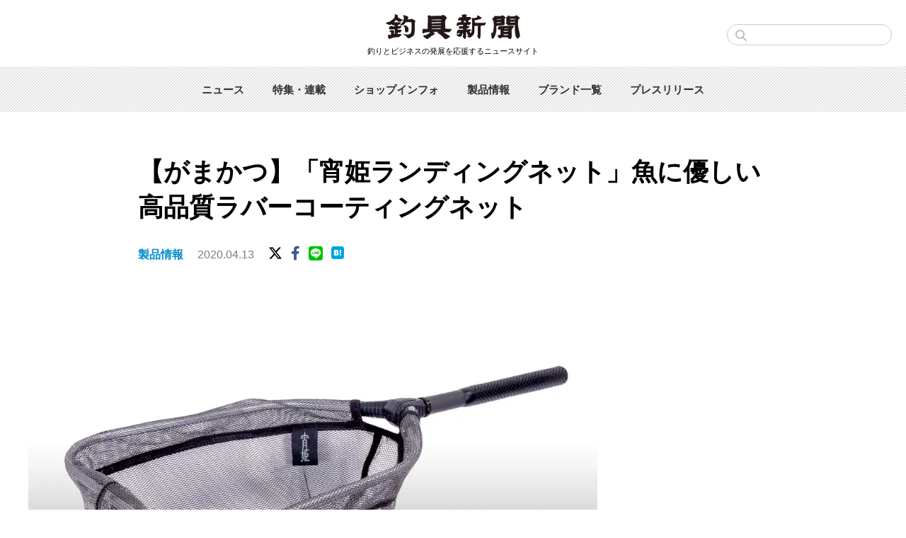

--- FILE ---
content_type: text/html; charset=UTF-8
request_url: https://tsurigu-np.jp/products/1737/
body_size: 10671
content:
<!DOCTYPE html>
<html lang="ja">

<head>
    <!-- Global site tag (gtag.js) - Google Analytics -->
    <script async src="https://www.googletagmanager.com/gtag/js?id=G-02651TYJ9L"></script>
    <script>
        window.dataLayer = window.dataLayer || [];

        function gtag() {
            dataLayer.push(arguments);
        }
        gtag('js', new Date());

        gtag('config', 'G-02651TYJ9L');
    </script>

    <script async src="https://pagead2.googlesyndication.com/pagead/js/adsbygoogle.js"></script>
    <script>
        (adsbygoogle = window.adsbygoogle || []).push({
            google_ad_client: "ca-pub-9509786982398603",
            enable_page_level_ads: true
        });
    </script>

    <meta http-equiv="X-UA-Compatible" content="IE=edge">
            <title>【がまかつ】「宵姫ランディングネット」魚に優しい高品質ラバーコーティングネット | 釣具新聞 | 釣具業界の業界紙 | 公式ニュースサイト
        </title>
        <meta charset="utf-8">
    <meta name="description" content="　がまかつから「宵姫ランディングネット」が登場。　ランディングポール装着際に、角度を決めて締め込むだけで360度好きな角度に調整可能。　釣行後は、ネジを緩めるだけでネットを折り畳め、再度締め込むと折り畳んだ状態で固定できるので、移動時にもフレームがバタつかず便利だ。　魚に優しい高品質ラバーコーティングネット。　アジが納まりやすいＶ字形状ネット、マイクロジグヘッドでも引っ掛かりにくい3mmラバーコー">    
<script type="application/ld+json">
	{
		"@context": "https://schema.org",
		"@type": "NewsArticle",
		"mainEntityOfPage": {
			"@type": "WebPage",
			"@id": "https://tsurigu-np.jp/products/1737/"
		},
		"headline": "【がまかつ】「宵姫ランディングネット」魚に優しい高品質ラバーコーティングネット",
		"image": "https://tsurigu-np.jp/tnp/wp-content/uploads/2020/04/bd9517b1f6ba06548b55b5af614871f5.jpg",
		"datePublished": "2020-04-13T09:00:36+09:00",
		"dateModified": "2020-05-18T17:45:16+09:00",
		"author": {
			"@type": "Organization",
			"name": "釣具新聞",
			"url": "https://tsurigu-np.jp",
			"logo": {
				"@type": "ImageObject",
				"url": "https://tsurigu-np.jp/tnpgle.png",
				"width": "189px",
				"height": "37px"
			}
		},
		"publisher": {
			"name": "釣具新聞",
			"url": "https://tsurigu-np.jp"
		}
	}
</script>    <link rel="shortcut icon" href="/favicon.ico">
    <link rel="apple-touch-icon" sizes="180x180" href="https://tsurigu-np.jp/tnp/wp-content/themes/TSURIGU%28PC%29202310/images/homeicon.png">
    <link rel="apple-touch-icon-precomposed" href="https://tsurigu-np.jp/tnp/wp-content/themes/TSURIGU%28PC%29202310/images/homeicon.png">
    <link rel="icon" sizes="192x192" href="https://tsurigu-np.jp/tnp/wp-content/themes/TSURIGU%28PC%29202310/images/homeicon.png">
    <meta name='robots' content='max-image-preview:large' />
	<style>img:is([sizes="auto" i], [sizes^="auto," i]) { contain-intrinsic-size: 3000px 1500px }</style>
	<link rel='dns-prefetch' href='//stats.wp.com' />
<link rel='dns-prefetch' href='//cdnjs.cloudflare.com' />
<link rel='preconnect' href='//i0.wp.com' />
<link rel='preconnect' href='//c0.wp.com' />
<script type="text/javascript">
/* <![CDATA[ */
window._wpemojiSettings = {"baseUrl":"https:\/\/s.w.org\/images\/core\/emoji\/15.0.3\/72x72\/","ext":".png","svgUrl":"https:\/\/s.w.org\/images\/core\/emoji\/15.0.3\/svg\/","svgExt":".svg","source":{"concatemoji":"https:\/\/tsurigu-np.jp\/tnp\/wp-includes\/js\/wp-emoji-release.min.js?ver=6.7.4"}};
/*! This file is auto-generated */
!function(i,n){var o,s,e;function c(e){try{var t={supportTests:e,timestamp:(new Date).valueOf()};sessionStorage.setItem(o,JSON.stringify(t))}catch(e){}}function p(e,t,n){e.clearRect(0,0,e.canvas.width,e.canvas.height),e.fillText(t,0,0);var t=new Uint32Array(e.getImageData(0,0,e.canvas.width,e.canvas.height).data),r=(e.clearRect(0,0,e.canvas.width,e.canvas.height),e.fillText(n,0,0),new Uint32Array(e.getImageData(0,0,e.canvas.width,e.canvas.height).data));return t.every(function(e,t){return e===r[t]})}function u(e,t,n){switch(t){case"flag":return n(e,"\ud83c\udff3\ufe0f\u200d\u26a7\ufe0f","\ud83c\udff3\ufe0f\u200b\u26a7\ufe0f")?!1:!n(e,"\ud83c\uddfa\ud83c\uddf3","\ud83c\uddfa\u200b\ud83c\uddf3")&&!n(e,"\ud83c\udff4\udb40\udc67\udb40\udc62\udb40\udc65\udb40\udc6e\udb40\udc67\udb40\udc7f","\ud83c\udff4\u200b\udb40\udc67\u200b\udb40\udc62\u200b\udb40\udc65\u200b\udb40\udc6e\u200b\udb40\udc67\u200b\udb40\udc7f");case"emoji":return!n(e,"\ud83d\udc26\u200d\u2b1b","\ud83d\udc26\u200b\u2b1b")}return!1}function f(e,t,n){var r="undefined"!=typeof WorkerGlobalScope&&self instanceof WorkerGlobalScope?new OffscreenCanvas(300,150):i.createElement("canvas"),a=r.getContext("2d",{willReadFrequently:!0}),o=(a.textBaseline="top",a.font="600 32px Arial",{});return e.forEach(function(e){o[e]=t(a,e,n)}),o}function t(e){var t=i.createElement("script");t.src=e,t.defer=!0,i.head.appendChild(t)}"undefined"!=typeof Promise&&(o="wpEmojiSettingsSupports",s=["flag","emoji"],n.supports={everything:!0,everythingExceptFlag:!0},e=new Promise(function(e){i.addEventListener("DOMContentLoaded",e,{once:!0})}),new Promise(function(t){var n=function(){try{var e=JSON.parse(sessionStorage.getItem(o));if("object"==typeof e&&"number"==typeof e.timestamp&&(new Date).valueOf()<e.timestamp+604800&&"object"==typeof e.supportTests)return e.supportTests}catch(e){}return null}();if(!n){if("undefined"!=typeof Worker&&"undefined"!=typeof OffscreenCanvas&&"undefined"!=typeof URL&&URL.createObjectURL&&"undefined"!=typeof Blob)try{var e="postMessage("+f.toString()+"("+[JSON.stringify(s),u.toString(),p.toString()].join(",")+"));",r=new Blob([e],{type:"text/javascript"}),a=new Worker(URL.createObjectURL(r),{name:"wpTestEmojiSupports"});return void(a.onmessage=function(e){c(n=e.data),a.terminate(),t(n)})}catch(e){}c(n=f(s,u,p))}t(n)}).then(function(e){for(var t in e)n.supports[t]=e[t],n.supports.everything=n.supports.everything&&n.supports[t],"flag"!==t&&(n.supports.everythingExceptFlag=n.supports.everythingExceptFlag&&n.supports[t]);n.supports.everythingExceptFlag=n.supports.everythingExceptFlag&&!n.supports.flag,n.DOMReady=!1,n.readyCallback=function(){n.DOMReady=!0}}).then(function(){return e}).then(function(){var e;n.supports.everything||(n.readyCallback(),(e=n.source||{}).concatemoji?t(e.concatemoji):e.wpemoji&&e.twemoji&&(t(e.twemoji),t(e.wpemoji)))}))}((window,document),window._wpemojiSettings);
/* ]]> */
</script>
<style id='wp-emoji-styles-inline-css' type='text/css'>

	img.wp-smiley, img.emoji {
		display: inline !important;
		border: none !important;
		box-shadow: none !important;
		height: 1em !important;
		width: 1em !important;
		margin: 0 0.07em !important;
		vertical-align: -0.1em !important;
		background: none !important;
		padding: 0 !important;
	}
</style>
<link rel='stylesheet' id='wp-block-library-css' href='https://c0.wp.com/c/6.7.4/wp-includes/css/dist/block-library/style.min.css' type='text/css' media='all' />
<style id='classic-theme-styles-inline-css' type='text/css'>
/*! This file is auto-generated */
.wp-block-button__link{color:#fff;background-color:#32373c;border-radius:9999px;box-shadow:none;text-decoration:none;padding:calc(.667em + 2px) calc(1.333em + 2px);font-size:1.125em}.wp-block-file__button{background:#32373c;color:#fff;text-decoration:none}
</style>
<style id='global-styles-inline-css' type='text/css'>
:root{--wp--preset--aspect-ratio--square: 1;--wp--preset--aspect-ratio--4-3: 4/3;--wp--preset--aspect-ratio--3-4: 3/4;--wp--preset--aspect-ratio--3-2: 3/2;--wp--preset--aspect-ratio--2-3: 2/3;--wp--preset--aspect-ratio--16-9: 16/9;--wp--preset--aspect-ratio--9-16: 9/16;--wp--preset--color--black: #000000;--wp--preset--color--cyan-bluish-gray: #abb8c3;--wp--preset--color--white: #ffffff;--wp--preset--color--pale-pink: #f78da7;--wp--preset--color--vivid-red: #cf2e2e;--wp--preset--color--luminous-vivid-orange: #ff6900;--wp--preset--color--luminous-vivid-amber: #fcb900;--wp--preset--color--light-green-cyan: #7bdcb5;--wp--preset--color--vivid-green-cyan: #00d084;--wp--preset--color--pale-cyan-blue: #8ed1fc;--wp--preset--color--vivid-cyan-blue: #0693e3;--wp--preset--color--vivid-purple: #9b51e0;--wp--preset--color--orange: #FF5A0A;--wp--preset--color--lightyellow: #F7FF78;--wp--preset--gradient--vivid-cyan-blue-to-vivid-purple: linear-gradient(135deg,rgba(6,147,227,1) 0%,rgb(155,81,224) 100%);--wp--preset--gradient--light-green-cyan-to-vivid-green-cyan: linear-gradient(135deg,rgb(122,220,180) 0%,rgb(0,208,130) 100%);--wp--preset--gradient--luminous-vivid-amber-to-luminous-vivid-orange: linear-gradient(135deg,rgba(252,185,0,1) 0%,rgba(255,105,0,1) 100%);--wp--preset--gradient--luminous-vivid-orange-to-vivid-red: linear-gradient(135deg,rgba(255,105,0,1) 0%,rgb(207,46,46) 100%);--wp--preset--gradient--very-light-gray-to-cyan-bluish-gray: linear-gradient(135deg,rgb(238,238,238) 0%,rgb(169,184,195) 100%);--wp--preset--gradient--cool-to-warm-spectrum: linear-gradient(135deg,rgb(74,234,220) 0%,rgb(151,120,209) 20%,rgb(207,42,186) 40%,rgb(238,44,130) 60%,rgb(251,105,98) 80%,rgb(254,248,76) 100%);--wp--preset--gradient--blush-light-purple: linear-gradient(135deg,rgb(255,206,236) 0%,rgb(152,150,240) 100%);--wp--preset--gradient--blush-bordeaux: linear-gradient(135deg,rgb(254,205,165) 0%,rgb(254,45,45) 50%,rgb(107,0,62) 100%);--wp--preset--gradient--luminous-dusk: linear-gradient(135deg,rgb(255,203,112) 0%,rgb(199,81,192) 50%,rgb(65,88,208) 100%);--wp--preset--gradient--pale-ocean: linear-gradient(135deg,rgb(255,245,203) 0%,rgb(182,227,212) 50%,rgb(51,167,181) 100%);--wp--preset--gradient--electric-grass: linear-gradient(135deg,rgb(202,248,128) 0%,rgb(113,206,126) 100%);--wp--preset--gradient--midnight: linear-gradient(135deg,rgb(2,3,129) 0%,rgb(40,116,252) 100%);--wp--preset--font-size--small: 13px;--wp--preset--font-size--medium: 20px;--wp--preset--font-size--large: 36px;--wp--preset--font-size--x-large: 42px;--wp--preset--spacing--20: 0.44rem;--wp--preset--spacing--30: 0.67rem;--wp--preset--spacing--40: 1rem;--wp--preset--spacing--50: 1.5rem;--wp--preset--spacing--60: 2.25rem;--wp--preset--spacing--70: 3.38rem;--wp--preset--spacing--80: 5.06rem;--wp--preset--shadow--natural: 6px 6px 9px rgba(0, 0, 0, 0.2);--wp--preset--shadow--deep: 12px 12px 50px rgba(0, 0, 0, 0.4);--wp--preset--shadow--sharp: 6px 6px 0px rgba(0, 0, 0, 0.2);--wp--preset--shadow--outlined: 6px 6px 0px -3px rgba(255, 255, 255, 1), 6px 6px rgba(0, 0, 0, 1);--wp--preset--shadow--crisp: 6px 6px 0px rgba(0, 0, 0, 1);}:where(.is-layout-flex){gap: 0.5em;}:where(.is-layout-grid){gap: 0.5em;}body .is-layout-flex{display: flex;}.is-layout-flex{flex-wrap: wrap;align-items: center;}.is-layout-flex > :is(*, div){margin: 0;}body .is-layout-grid{display: grid;}.is-layout-grid > :is(*, div){margin: 0;}:where(.wp-block-columns.is-layout-flex){gap: 2em;}:where(.wp-block-columns.is-layout-grid){gap: 2em;}:where(.wp-block-post-template.is-layout-flex){gap: 1.25em;}:where(.wp-block-post-template.is-layout-grid){gap: 1.25em;}.has-black-color{color: var(--wp--preset--color--black) !important;}.has-cyan-bluish-gray-color{color: var(--wp--preset--color--cyan-bluish-gray) !important;}.has-white-color{color: var(--wp--preset--color--white) !important;}.has-pale-pink-color{color: var(--wp--preset--color--pale-pink) !important;}.has-vivid-red-color{color: var(--wp--preset--color--vivid-red) !important;}.has-luminous-vivid-orange-color{color: var(--wp--preset--color--luminous-vivid-orange) !important;}.has-luminous-vivid-amber-color{color: var(--wp--preset--color--luminous-vivid-amber) !important;}.has-light-green-cyan-color{color: var(--wp--preset--color--light-green-cyan) !important;}.has-vivid-green-cyan-color{color: var(--wp--preset--color--vivid-green-cyan) !important;}.has-pale-cyan-blue-color{color: var(--wp--preset--color--pale-cyan-blue) !important;}.has-vivid-cyan-blue-color{color: var(--wp--preset--color--vivid-cyan-blue) !important;}.has-vivid-purple-color{color: var(--wp--preset--color--vivid-purple) !important;}.has-black-background-color{background-color: var(--wp--preset--color--black) !important;}.has-cyan-bluish-gray-background-color{background-color: var(--wp--preset--color--cyan-bluish-gray) !important;}.has-white-background-color{background-color: var(--wp--preset--color--white) !important;}.has-pale-pink-background-color{background-color: var(--wp--preset--color--pale-pink) !important;}.has-vivid-red-background-color{background-color: var(--wp--preset--color--vivid-red) !important;}.has-luminous-vivid-orange-background-color{background-color: var(--wp--preset--color--luminous-vivid-orange) !important;}.has-luminous-vivid-amber-background-color{background-color: var(--wp--preset--color--luminous-vivid-amber) !important;}.has-light-green-cyan-background-color{background-color: var(--wp--preset--color--light-green-cyan) !important;}.has-vivid-green-cyan-background-color{background-color: var(--wp--preset--color--vivid-green-cyan) !important;}.has-pale-cyan-blue-background-color{background-color: var(--wp--preset--color--pale-cyan-blue) !important;}.has-vivid-cyan-blue-background-color{background-color: var(--wp--preset--color--vivid-cyan-blue) !important;}.has-vivid-purple-background-color{background-color: var(--wp--preset--color--vivid-purple) !important;}.has-black-border-color{border-color: var(--wp--preset--color--black) !important;}.has-cyan-bluish-gray-border-color{border-color: var(--wp--preset--color--cyan-bluish-gray) !important;}.has-white-border-color{border-color: var(--wp--preset--color--white) !important;}.has-pale-pink-border-color{border-color: var(--wp--preset--color--pale-pink) !important;}.has-vivid-red-border-color{border-color: var(--wp--preset--color--vivid-red) !important;}.has-luminous-vivid-orange-border-color{border-color: var(--wp--preset--color--luminous-vivid-orange) !important;}.has-luminous-vivid-amber-border-color{border-color: var(--wp--preset--color--luminous-vivid-amber) !important;}.has-light-green-cyan-border-color{border-color: var(--wp--preset--color--light-green-cyan) !important;}.has-vivid-green-cyan-border-color{border-color: var(--wp--preset--color--vivid-green-cyan) !important;}.has-pale-cyan-blue-border-color{border-color: var(--wp--preset--color--pale-cyan-blue) !important;}.has-vivid-cyan-blue-border-color{border-color: var(--wp--preset--color--vivid-cyan-blue) !important;}.has-vivid-purple-border-color{border-color: var(--wp--preset--color--vivid-purple) !important;}.has-vivid-cyan-blue-to-vivid-purple-gradient-background{background: var(--wp--preset--gradient--vivid-cyan-blue-to-vivid-purple) !important;}.has-light-green-cyan-to-vivid-green-cyan-gradient-background{background: var(--wp--preset--gradient--light-green-cyan-to-vivid-green-cyan) !important;}.has-luminous-vivid-amber-to-luminous-vivid-orange-gradient-background{background: var(--wp--preset--gradient--luminous-vivid-amber-to-luminous-vivid-orange) !important;}.has-luminous-vivid-orange-to-vivid-red-gradient-background{background: var(--wp--preset--gradient--luminous-vivid-orange-to-vivid-red) !important;}.has-very-light-gray-to-cyan-bluish-gray-gradient-background{background: var(--wp--preset--gradient--very-light-gray-to-cyan-bluish-gray) !important;}.has-cool-to-warm-spectrum-gradient-background{background: var(--wp--preset--gradient--cool-to-warm-spectrum) !important;}.has-blush-light-purple-gradient-background{background: var(--wp--preset--gradient--blush-light-purple) !important;}.has-blush-bordeaux-gradient-background{background: var(--wp--preset--gradient--blush-bordeaux) !important;}.has-luminous-dusk-gradient-background{background: var(--wp--preset--gradient--luminous-dusk) !important;}.has-pale-ocean-gradient-background{background: var(--wp--preset--gradient--pale-ocean) !important;}.has-electric-grass-gradient-background{background: var(--wp--preset--gradient--electric-grass) !important;}.has-midnight-gradient-background{background: var(--wp--preset--gradient--midnight) !important;}.has-small-font-size{font-size: var(--wp--preset--font-size--small) !important;}.has-medium-font-size{font-size: var(--wp--preset--font-size--medium) !important;}.has-large-font-size{font-size: var(--wp--preset--font-size--large) !important;}.has-x-large-font-size{font-size: var(--wp--preset--font-size--x-large) !important;}
:where(.wp-block-post-template.is-layout-flex){gap: 1.25em;}:where(.wp-block-post-template.is-layout-grid){gap: 1.25em;}
:where(.wp-block-columns.is-layout-flex){gap: 2em;}:where(.wp-block-columns.is-layout-grid){gap: 2em;}
:root :where(.wp-block-pullquote){font-size: 1.5em;line-height: 1.6;}
</style>
<link rel='stylesheet' id='reset-css' href='https://tsurigu-np.jp/tnp/wp-content/themes/TSURIGU%28PC%29202310/css/reset.css?ver=202209' type='text/css' media='all' />
<link rel='stylesheet' id='style-css' href='https://tsurigu-np.jp/tnp/wp-content/themes/TSURIGU%28PC%29202310/css/style.css?ver=1769125492' type='text/css' media='all' />
<link rel='stylesheet' id='fontawesome-css' href='https://cdnjs.cloudflare.com/ajax/libs/font-awesome/6.4.2/css/all.min.css' type='text/css' media='all' />
<script type="text/javascript" src="https://c0.wp.com/c/6.7.4/wp-includes/js/jquery/jquery.min.js" id="jquery-core-js"></script>
<script type="text/javascript" src="https://c0.wp.com/c/6.7.4/wp-includes/js/jquery/jquery-migrate.min.js" id="jquery-migrate-js"></script>
<link rel="https://api.w.org/" href="https://tsurigu-np.jp/wp-json/" /><link rel="alternate" title="JSON" type="application/json" href="https://tsurigu-np.jp/wp-json/wp/v2/posts/1737" /><link rel="EditURI" type="application/rsd+xml" title="RSD" href="https://tsurigu-np.jp/tnp/xmlrpc.php?rsd" />
<link rel="canonical" href="https://tsurigu-np.jp/products/1737/" />
<link rel='shortlink' href='https://tsurigu-np.jp/?p=1737' />
<link rel="alternate" title="oEmbed (JSON)" type="application/json+oembed" href="https://tsurigu-np.jp/wp-json/oembed/1.0/embed?url=https%3A%2F%2Ftsurigu-np.jp%2Fproducts%2F1737%2F" />
<link rel="alternate" title="oEmbed (XML)" type="text/xml+oembed" href="https://tsurigu-np.jp/wp-json/oembed/1.0/embed?url=https%3A%2F%2Ftsurigu-np.jp%2Fproducts%2F1737%2F&#038;format=xml" />
	<style>img#wpstats{display:none}</style>
		        <meta property="og:title" content="【がまかつ】「宵姫ランディングネット」魚に優しい高品質ラバーコーティングネット" />
        <meta property="og:type" content="article" />
        <meta property="og:url" content="https://tsurigu-np.jp/products/1737/" />
        <meta property="og:image" content="https://i0.wp.com/tsurigu-np.jp/tnp/wp-content/uploads/2020/04/bd9517b1f6ba06548b55b5af614871f5.jpg?fit=1920%2C1440&ssl=1" />
        <meta property="og:site_name" content="釣具新聞" />
        <meta property="og:description" content="　がまかつから「宵姫ランディングネット」が登場。　ランディングポール装着際に、角度を決めて締め込むだけで360度好きな角度に調整可能。　釣行後は、ネジを緩めるだけでネットを折り畳め、再度締め込むと折り畳んだ状態で固定できるので、移動時にもフレームがバタつかず便利だ。　魚に優しい高品質ラバーコーティングネット。　アジが納まりやすいＶ字形状ネット、マイクロジグヘッドでも引っ掛かりにくい3mmラバーコー" />
        <meta name="twitter:card" content="summary_large_image" />
        <meta name="twitter:site" content="@tsurigushimbun" />
        <meta name="twitter:creator" content="@tsurigushimbun" />
        <meta name="twitter:title" content="【がまかつ】「宵姫ランディングネット」魚に優しい高品質ラバーコーティングネット" />
        <meta name="twitter:description" content="　がまかつから「宵姫ランディングネット」が登場。　ランディングポール装着際に、角度を決めて締め込むだけで360度好きな角度に調整可能。　釣行後は、ネジを緩めるだけでネットを折り畳め、再度締め込むと折り畳んだ状態で固定できるので、移動時にもフレームがバタつかず便利だ。　魚に優しい高品質ラバーコーティングネット。　アジが納まりやすいＶ字形状ネット、マイクロジグヘッドでも引っ掛かりにくい3mmラバーコー" />
        <meta name="twitter:url" content="https://tsurigu-np.jp/products/1737/" />
                    <meta name="twitter:image:src" value="https://i0.wp.com/tsurigu-np.jp/tnp/wp-content/uploads/2020/04/bd9517b1f6ba06548b55b5af614871f5.jpg?fit=1920%2C1440&ssl=1" />
        <link rel="icon" href="https://i0.wp.com/tsurigu-np.jp/tnp/wp-content/uploads/2020/07/cropped-siteicon.png?fit=32%2C32&#038;ssl=1" sizes="32x32" />
<link rel="icon" href="https://i0.wp.com/tsurigu-np.jp/tnp/wp-content/uploads/2020/07/cropped-siteicon.png?fit=192%2C192&#038;ssl=1" sizes="192x192" />
<link rel="apple-touch-icon" href="https://i0.wp.com/tsurigu-np.jp/tnp/wp-content/uploads/2020/07/cropped-siteicon.png?fit=180%2C180&#038;ssl=1" />
<meta name="msapplication-TileImage" content="https://i0.wp.com/tsurigu-np.jp/tnp/wp-content/uploads/2020/07/cropped-siteicon.png?fit=270%2C270&#038;ssl=1" />

            <script async src="https://yads.c.yimg.jp/js/yads-async.js"></script>
    </head>

<body class="preload">
    <div class="wrapper">
        <header>
            <div class="header-inner">
                <div class="header-logo">
                    <h1><a href="https://tsurigu-np.jp/"><img src="https://tsurigu-np.jp/tnp/wp-content/themes/TSURIGU%28PC%29202310/images/logo.svg" alt="釣具新聞"></a></h1>
                    <div class="header-copy">釣りとビジネスの発展を応援するニュースサイト</div>
                </div>
                <div class="top-search">
                    <form role="search" method="get" action="https://tsurigu-np.jp/">
                        <input type="text" name="s" size="20" maxlength="20" placeholder="">
                    </form>
                </div>
            </div>
            <nav class="header-globalnav">
                <ul>
                    <li><a href="https://tsurigu-np.jp/category/news/">ニュース</a></li>
                    <li><a href="https://tsurigu-np.jp/featurearchives/">特集・連載</a></li>
                    <li><a href="https://tsurigu-np.jp/category/fishing-store-information/">ショップインフォ</a></li>
                    <li><a href="https://tsurigu-np.jp/category/products/">製品情報</a></li>
                    <li><a href="https://tsurigu-np.jp/fishingtacklebrands/">ブランド一覧</a></li>
                    <li><a href="https://tsurigu-np.jp/pressrelease/">プレスリリース</a></li>
                </ul>
            </nav>
        </header>
<div class="content">
    <article>
        <div class="article-header">
            <h1 class="article-title">【がまかつ】「宵姫ランディングネット」魚に優しい高品質ラバーコーティングネット</h1>
            <div class="article-misc">
                                <span class="article-cat"><a href="https://tsurigu-np.jp/category/products/" rel="category tag">製品情報</a></span>
                                <time>2020.04.13</time>
                <ul class="article-share">
                    <li><a href="https://twitter.com/share?url=https://tsurigu-np.jp/products/1737/&text=【がまかつ】「宵姫ランディングネット」魚に優しい高品質ラバーコーティングネット" class="article-share-x"><i class="fab fa-x-twitter"></i></a></li>
                    <li><a href="https://www.facebook.com/sharer/sharer.php?u=https://tsurigu-np.jp/products/1737/" class="article-share-facebook"><i class="fab fa-facebook-f"></i></a></li>
                    <li><a href="https://line.me/R/msg/text/?【がまかつ】「宵姫ランディングネット」魚に優しい高品質ラバーコーティングネット https://tsurigu-np.jp/products/1737/" class="article-share-line"><i class="fab fa-line"></i></a></li>
                    <li><a href="http://b.hatena.ne.jp/add?url=https://tsurigu-np.jp/products/1737/" class="article-share-hatena"><img src="https://tsurigu-np.jp/tnp/wp-content/themes/TSURIGU%28PC%29202310/images/hatenabookmark-logomark.svg"></a></li>
                </ul>
            </div>
                    </div>


        <div class="content-inner">
            <div class="main">
                <div class="article-contents">
                    
<figure class="wp-block-image"><img data-recalc-dims="1" fetchpriority="high" decoding="async" width="1024" height="768" src="https://i0.wp.com/tsurigu-np.jp/tnp/wp-content/uploads/2020/04/bd9517b1f6ba06548b55b5af614871f5.jpg?resize=1024%2C768&#038;ssl=1" alt="「宵姫ランディングネット」" class="wp-image-1738" srcset="https://i0.wp.com/tsurigu-np.jp/tnp/wp-content/uploads/2020/04/bd9517b1f6ba06548b55b5af614871f5.jpg?resize=1024%2C768&amp;ssl=1 1024w, https://i0.wp.com/tsurigu-np.jp/tnp/wp-content/uploads/2020/04/bd9517b1f6ba06548b55b5af614871f5.jpg?resize=300%2C225&amp;ssl=1 300w, https://i0.wp.com/tsurigu-np.jp/tnp/wp-content/uploads/2020/04/bd9517b1f6ba06548b55b5af614871f5.jpg?resize=600%2C450&amp;ssl=1 600w, https://i0.wp.com/tsurigu-np.jp/tnp/wp-content/uploads/2020/04/bd9517b1f6ba06548b55b5af614871f5.jpg?resize=768%2C576&amp;ssl=1 768w, https://i0.wp.com/tsurigu-np.jp/tnp/wp-content/uploads/2020/04/bd9517b1f6ba06548b55b5af614871f5.jpg?w=1920&amp;ssl=1 1920w" sizes="(max-width: 1000px) 100vw, 1000px" /></figure>



<p>　がまかつから「宵姫ランディングネット」が登場。<br><br>　ランディングポール装着際に、角度を決めて締め込むだけで360度好きな角度に調整可能。<br>　釣行後は、ネジを緩めるだけでネットを折り畳め、再度締め込むと折り畳んだ状態で固定できるので、移動時にもフレームがバタつかず便利だ。<br><br>　魚に優しい高品質ラバーコーティングネット。<br>　アジが納まりやすいＶ字形状ネット、マイクロジグヘッドでも引っ掛かりにくい3mmラバーコートメッシュを採用。<br><br>　水に濡れても滑りにくい特殊グリップ採用の軽量カーボングリップ。尻手リングも搭載している。<br>　価格は4000円。<br><br>　詳細は、がまかつ　 <a href="http://www.gamakatsu.co.jp/">http://www.gamakatsu.co.jp/</a> <br><br>　関連記事　→　<a href="https://tsurigu-np.jp/products/1911/">「ランディングフリップネット」軽量アルミニウムを採用</a></p>
                    
                    <div class="article-tag"><a href="https://tsurigu-np.jp/tag/%e3%81%8c%e3%81%be%e3%81%8b%e3%81%a4/" rel="tag">がまかつ</a> <a href="https://tsurigu-np.jp/tag/%e3%83%8d%e3%83%83%e3%83%88%e3%83%bb%e7%8e%89%e7%b6%b2%e9%a1%9e/" rel="tag">ネット・玉網類</a></div>
                </div>

<div class="article-related-post">
                    <h2 class="article-related-post-group-title">関連記事</h2>
                    <div class="article-related-post-group">

                
                        <div class="article-related-post-box">
                            <a href="https://tsurigu-np.jp/products/744/">
                                <div class="article-related-post-thumb-wrapper">
                                    <div class="article-related-post-thumb" style="background-image: url('https://i0.wp.com/tsurigu-np.jp/tnp/wp-content/uploads/2019/11/0e7f5ef1f2a152097e94176eadf25381.jpg?fit=600%2C450&ssl=1')"></div>
                                </div>
                                <h3 class="article-related-post-title">【がまかつ】「ジギングフック 鎌斬（かまきり）」早掛けを実現するシングルフック</h3>
                            </a>
                        </div>

                
                        <div class="article-related-post-box">
                            <a href="https://tsurigu-np.jp/news/19099/">
                                <div class="article-related-post-thumb-wrapper">
                                    <div class="article-related-post-thumb" style="background-image: url('https://i0.wp.com/tsurigu-np.jp/tnp/wp-content/uploads/2023/11/8bb385975cf9d574bc640f03f86a1d95.jpg?fit=600%2C450&ssl=1')"></div>
                                </div>
                                <h3 class="article-related-post-title">岐阜県海津市で「アングラー河川清掃」開催！赤松プロ、水野プロなど有名アングラーも参加。ブースイベントや抽選会も</h3>
                            </a>
                        </div>

                
                        <div class="article-related-post-box">
                            <a href="https://tsurigu-np.jp/news/753/">
                                <div class="article-related-post-thumb-wrapper">
                                    <div class="article-related-post-thumb" style="background-image: url('https://i0.wp.com/tsurigu-np.jp/tnp/wp-content/uploads/2019/10/IMG_3314.jpg?fit=600%2C400&ssl=1')"></div>
                                </div>
                                <h3 class="article-related-post-title">ハヤブサフェスタ盛況。地元に感謝の気持ち伝えるイベント</h3>
                            </a>
                        </div>

                
                        <div class="article-related-post-box">
                            <a href="https://tsurigu-np.jp/products/2478/">
                                <div class="article-related-post-thumb-wrapper">
                                    <div class="article-related-post-thumb" style="background-image: url('https://i0.wp.com/tsurigu-np.jp/tnp/wp-content/uploads/2020/08/006151a715cd5b41f9ba1fcff1413e9d.jpg?fit=600%2C450&ssl=1')"></div>
                                </div>
                                <h3 class="article-related-post-title">【イマカツ】「ジンクスミニ スーパーブレード TG」水平に維持しやすいスピナーベイト</h3>
                            </a>
                        </div>

                
                        <div class="article-related-post-box">
                            <a href="https://tsurigu-np.jp/fishing-store-information/29258/">
                                <div class="article-related-post-thumb-wrapper">
                                    <div class="article-related-post-thumb" style="background-image: url('https://i0.wp.com/tsurigu-np.jp/tnp/wp-content/uploads/2025/12/9d9abfab264242008978786bb9d9916b.jpg?fit=600%2C450&ssl=1')"></div>
                                </div>
                                <h3 class="article-related-post-title">【フィッシング遊】1月のフィッシングスクール情報。人気のカワハギ釣り、注目のトラフグ釣りなど、旬を楽しめる教室を開催</h3>
                            </a>
                        </div>

                
                        <div class="article-related-post-box">
                            <a href="https://tsurigu-np.jp/news/23356/">
                                <div class="article-related-post-thumb-wrapper">
                                    <div class="article-related-post-thumb" style="background-image: url('https://i0.wp.com/tsurigu-np.jp/tnp/wp-content/uploads/2024/06/620c5c3d235d1a3ce3ffd1244afc9df9.jpg?fit=600%2C450&ssl=1')"></div>
                                </div>
                                <h3 class="article-related-post-title">富士工業が「スポGOMI甲子園」に協賛。海洋ゴミ問題に取り組む高校生を応援。今後も社会貢献活動を継続</h3>
                            </a>
                        </div>

                
                        <div class="article-related-post-box">
                            <a href="https://tsurigu-np.jp/news/23563/">
                                <div class="article-related-post-thumb-wrapper">
                                    <div class="article-related-post-thumb" style="background-image: url('https://i0.wp.com/tsurigu-np.jp/tnp/wp-content/uploads/2024/06/a11b4bb3ba448d1fa402ac3dc62cc91f-3.jpg?fit=600%2C450&ssl=1')"></div>
                                </div>
                                <h3 class="article-related-post-title">アユルアーにチャレンジ！「安曇川廣瀬鮎ルアー講習会」開催。参加者には「リアユ」をプレゼント【カツイチ】</h3>
                            </a>
                        </div>

                
                        <div class="article-related-post-box">
                            <a href="https://tsurigu-np.jp/news/10050/">
                                <div class="article-related-post-thumb-wrapper">
                                    <div class="article-related-post-thumb" style="background-image: url('https://i0.wp.com/tsurigu-np.jp/tnp/wp-content/uploads/2022/04/10a0ff04dc6d66e25cd420a6e196d48b.jpg?fit=600%2C401&ssl=1')"></div>
                                </div>
                                <h3 class="article-related-post-title">「釣りエサの重要性」【長岡寛・お魚さんッ私のエサに食いついて！】</h3>
                            </a>
                        </div>


</div>
</div>


            </div>
            <div class="sidebar">
    <aside class="sidebar-ad">
        <script async src="https://pagead2.googlesyndication.com/pagead/js/adsbygoogle.js"></script>
        <!-- Tsurigu(PC)sidebar -->
        <ins class="adsbygoogle" style="display:block" data-ad-client="ca-pub-9509786982398603" data-ad-slot="9914383466" data-ad-format="auto" data-full-width-responsive="true"></ins>
        <script>
            (adsbygoogle = window.adsbygoogle || []).push({});
        </script>
    </aside>
    <div class="sidebar-search">
        <form role="search" method="get" action="https://tsurigu-np.jp/">
            <input type="text" name="s" size="20" maxlength="20" placeholder="">
        </form>
    </div>

    
        <div class="sidebar-list">
            <h2 class="sidebar-list-title">人気記事</h2>
            <div class="sidebar-list-group">

                                    <div class="sidebar-list-box">
                        <a href="https://tsurigu-np.jp/news/29425/">
                            <div class="sidebar-list-box-inner">
                                <div class="sidebar-list-box-thumb-wrapper">
                                    <div class="sidebar-list-box-thumb" style="background-image: url('https://i0.wp.com/tsurigu-np.jp/tnp/wp-content/uploads/2026/01/ae46b1f460ee46f789c27b264a6cb421.jpg?fit=300%2C225&ssl=1')">
                                    </div>
                                </div>
                                <div class="sidebar-list-box-text">
                                    <h3 class="sidebar-list-box-title">【いよいよ今週末！】釣りフェス2026が過去最大規模で開催！パシフィコ横浜で盛り上がろう！                                    </h3>
                                    <time class="sidebar-list-box-date"></time>
                                </div>
                            </div>
                        </a>
                    </div>
                                    <div class="sidebar-list-box">
                        <a href="https://tsurigu-np.jp/news/29404/">
                            <div class="sidebar-list-box-inner">
                                <div class="sidebar-list-box-thumb-wrapper">
                                    <div class="sidebar-list-box-thumb" style="background-image: url('https://i0.wp.com/tsurigu-np.jp/tnp/wp-content/uploads/2026/01/a11b4bb3ba448d1fa402ac3dc62cc91f-3.jpg?fit=300%2C225&ssl=1')">
                                    </div>
                                </div>
                                <div class="sidebar-list-box-text">
                                    <h3 class="sidebar-list-box-title">釣りは人と人とをつなぐ素晴らしい趣味。藤木直人氏がロイヤルアングラー賞を受賞【釣りフェス2026】                                    </h3>
                                    <time class="sidebar-list-box-date"></time>
                                </div>
                            </div>
                        </a>
                    </div>
                                    <div class="sidebar-list-box">
                        <a href="https://tsurigu-np.jp/news/29348/">
                            <div class="sidebar-list-box-inner">
                                <div class="sidebar-list-box-thumb-wrapper">
                                    <div class="sidebar-list-box-thumb" style="background-image: url('https://i0.wp.com/tsurigu-np.jp/tnp/wp-content/uploads/2026/01/da43a6544e2338e8c13beb4785709fa3.jpg?fit=300%2C225&ssl=1')">
                                    </div>
                                </div>
                                <div class="sidebar-list-box-text">
                                    <h3 class="sidebar-list-box-title">富士工業が釣りフェス2026の出展詳細を公開。グローバルなロッドビルディング文化を体感する3日間                                    </h3>
                                    <time class="sidebar-list-box-date"></time>
                                </div>
                            </div>
                        </a>
                    </div>
                                    <div class="sidebar-list-box">
                        <a href="https://tsurigu-np.jp/news/29450/">
                            <div class="sidebar-list-box-inner">
                                <div class="sidebar-list-box-thumb-wrapper">
                                    <div class="sidebar-list-box-thumb" style="background-image: url('https://i0.wp.com/tsurigu-np.jp/tnp/wp-content/uploads/2026/01/a11b4bb3ba448d1fa402ac3dc62cc91f-6.jpg?fit=300%2C225&ssl=1')">
                                    </div>
                                </div>
                                <div class="sidebar-list-box-text">
                                    <h3 class="sidebar-list-box-title">清水港日の出埠頭で「釣り開放・釣り体験教室」。料理教室も大人気！                                    </h3>
                                    <time class="sidebar-list-box-date"></time>
                                </div>
                            </div>
                        </a>
                    </div>
                                    <div class="sidebar-list-box">
                        <a href="https://tsurigu-np.jp/news/29354/">
                            <div class="sidebar-list-box-inner">
                                <div class="sidebar-list-box-thumb-wrapper">
                                    <div class="sidebar-list-box-thumb" style="background-image: url('https://i0.wp.com/tsurigu-np.jp/tnp/wp-content/uploads/2026/01/7d6f7815558ff2b529148e71d145e9a1.jpg?fit=300%2C225&ssl=1')">
                                    </div>
                                </div>
                                <div class="sidebar-list-box-text">
                                    <h3 class="sidebar-list-box-title">ヤマリア「釣場クリーン作戦」を神奈川県の３カ所で実施。地域の団体とも協力して水辺をキレイに！                                    </h3>
                                    <time class="sidebar-list-box-date"></time>
                                </div>
                            </div>
                        </a>
                    </div>
                
            </div>
        </div>
    

    
        <div class="sidebar-list">
            <h2 class="sidebar-list-title">新着記事</h2>
            <div class="sidebar-list-group">

                                    <div class="sidebar-list-box">
                        <a href="https://tsurigu-np.jp/news/29450/">
                            <div class="sidebar-list-box-inner">
                                <div class="sidebar-list-box-thumb-wrapper">
                                    <div class="sidebar-list-box-thumb" style="background-image: url('https://i0.wp.com/tsurigu-np.jp/tnp/wp-content/uploads/2026/01/a11b4bb3ba448d1fa402ac3dc62cc91f-6.jpg?fit=300%2C225&ssl=1')">
                                    </div>
                                </div>
                                <div class="sidebar-list-box-text">
                                    <h3 class="sidebar-list-box-title">清水港日の出埠頭で「釣り開放・釣り体験教室」。料理教室も大人気！                                    </h3>
                                    <time class="sidebar-list-box-date">2026.01.22</time>
                                </div>
                            </div>
                        </a>
                    </div>
                                    <div class="sidebar-list-box">
                        <a href="https://tsurigu-np.jp/news/29354/">
                            <div class="sidebar-list-box-inner">
                                <div class="sidebar-list-box-thumb-wrapper">
                                    <div class="sidebar-list-box-thumb" style="background-image: url('https://i0.wp.com/tsurigu-np.jp/tnp/wp-content/uploads/2026/01/7d6f7815558ff2b529148e71d145e9a1.jpg?fit=300%2C225&ssl=1')">
                                    </div>
                                </div>
                                <div class="sidebar-list-box-text">
                                    <h3 class="sidebar-list-box-title">ヤマリア「釣場クリーン作戦」を神奈川県の３カ所で実施。地域の団体とも協力して水辺をキレイに！                                    </h3>
                                    <time class="sidebar-list-box-date">2026.01.21</time>
                                </div>
                            </div>
                        </a>
                    </div>
                                    <div class="sidebar-list-box">
                        <a href="https://tsurigu-np.jp/products/29434/">
                            <div class="sidebar-list-box-inner">
                                <div class="sidebar-list-box-thumb-wrapper">
                                    <div class="sidebar-list-box-thumb" style="background-image: url('https://i0.wp.com/tsurigu-np.jp/tnp/wp-content/uploads/2026/01/9a9641ab7a28c9add3cfc3299df7de06.jpg?fit=300%2C225&ssl=1')">
                                    </div>
                                </div>
                                <div class="sidebar-list-box-text">
                                    <h3 class="sidebar-list-box-title">【新製品】ダイワ「26セルテート HD」。フルアルミ構造がもたらす“剛性”の新境地                                    </h3>
                                    <time class="sidebar-list-box-date">2026.01.19</time>
                                </div>
                            </div>
                        </a>
                    </div>
                                    <div class="sidebar-list-box">
                        <a href="https://tsurigu-np.jp/news/29395/">
                            <div class="sidebar-list-box-inner">
                                <div class="sidebar-list-box-thumb-wrapper">
                                    <div class="sidebar-list-box-thumb" style="background-image: url('https://i0.wp.com/tsurigu-np.jp/tnp/wp-content/uploads/2026/01/0069d3fcb65de13fdd55db0724aa5684.jpg?fit=300%2C225&ssl=1')">
                                    </div>
                                </div>
                                <div class="sidebar-list-box-text">
                                    <h3 class="sidebar-list-box-title">釣りフェス2026で「リクルートサポート」実施。ジャッカル、ヤマリアら計12社が参加                                    </h3>
                                    <time class="sidebar-list-box-date">2026.01.15</time>
                                </div>
                            </div>
                        </a>
                    </div>
                                    <div class="sidebar-list-box">
                        <a href="https://tsurigu-np.jp/news/29348/">
                            <div class="sidebar-list-box-inner">
                                <div class="sidebar-list-box-thumb-wrapper">
                                    <div class="sidebar-list-box-thumb" style="background-image: url('https://i0.wp.com/tsurigu-np.jp/tnp/wp-content/uploads/2026/01/da43a6544e2338e8c13beb4785709fa3.jpg?fit=300%2C225&ssl=1')">
                                    </div>
                                </div>
                                <div class="sidebar-list-box-text">
                                    <h3 class="sidebar-list-box-title">富士工業が釣りフェス2026の出展詳細を公開。グローバルなロッドビルディング文化を体感する3日間                                    </h3>
                                    <time class="sidebar-list-box-date">2026.01.15</time>
                                </div>
                            </div>
                        </a>
                    </div>
                            </div>
        </div>
    
    <div class="sidebar-banner">
        <a href="https://www.meiko-na.com/subscription/"><img src="https://tsurigu-np.jp/tnp/wp-content/themes/TSURIGU%28PC%29202310/images/banner_teikikoudoku_sidebar.png" alt="釣具新聞　定期購読のご案内"></a>
    </div>

    <div class="sidebar-banner">
        <a href="https://twitter.com/tsurigushimbun/"><img src="https://tsurigu-np.jp/tnp/wp-content/themes/TSURIGU%28PC%29202310/images/banner_x.png" alt="釣具新聞X"></a>
        <a href="https://www.instagram.com/tsurigushimbun/"><img src="https://tsurigu-np.jp/tnp/wp-content/themes/TSURIGU%28PC%29202310/images/banner_instagram.png" alt="釣具新聞Instagram"></a>
        <a href="https://www.facebook.com/tsurigushimbun/"><img src="https://tsurigu-np.jp/tnp/wp-content/themes/TSURIGU%28PC%29202310/images/banner_facebook.png" alt="釣具新聞Facebook"></a>
        <a href="https://www.youtube.com/channel/UCQxz8EqLLx6KE09DwPtLX7w"><img src="https://tsurigu-np.jp/tnp/wp-content/themes/TSURIGU%28PC%29202310/images/banner_youtube-pc.png" alt="釣具新聞YouTube"></a>
    </div>

    <div id="yahooad1"></div>
    <script>
        (function(window) {
            window.YJ_YADS = window.YJ_YADS || {
                tasks: []
            };
            window.YJ_YADS.tasks.push({
                yads_ad_ds: '34160_698601',
                yads_parent_element: 'yahooad1'
            });
        })(window);
    </script>

</div>        </div>
    </article>
    </div>

<div class="bottom-adsense">
    <script async src="https://pagead2.googlesyndication.com/pagead/js/adsbygoogle.js"></script>
    <!-- Tsurigu(PC)-footer -->
    <ins class="adsbygoogle" style="display:inline-block;width:728px;height:90px" data-ad-client="ca-pub-9509786982398603" data-ad-slot="9982729865"></ins>
    <script>
        (adsbygoogle = window.adsbygoogle || []).push({});
    </script>
</div>

<footer>
    <nav class="footer-globalnav">
        <ul>
            <li><a href="https://tsurigu-np.jp/category/news/">ニュース</a></li>
            <li><a href="https://tsurigu-np.jp/featurearchives/">特集・連載</a></li>
            <li><a href="https://tsurigu-np.jp/category/fishing-store-information/">ショップインフォ</a></li>
            <li><a href="https://tsurigu-np.jp/category/products/">製品情報</a></li>
            <li><a href="https://tsurigu-np.jp/fishingtacklebrands/">ブランド一覧</a></li>
            <li><a href="https://tsurigu-np.jp/pressrelease/">プレスリリース</a></li>
        </ul>
        <ul>
            <li><a href="https://tsurigu-np.jp/about/">釣具新聞とは</a>
            </li>
            <li><a href="https://www.meiko-na.com/">会社概要</a></li>
            <li><a href="https://tsurigu-np.jp/contact/">お問い合わせ・掲載希望</a>
            </li>
            <li><a href="https://www.meiko-na.com/privacypolicy.html">プライバシーポリシー</a></li>
            <li><a href="https://www.meiko-na.com/gaibusousinpolicy.html">外部送信ポリシー</a></li>
        </ul>
    </nav>
    <div class="footer-sns">
        <a href="https://twitter.com/tsurigushimbun" class="footer-sns-x">
            <i class="fab fa-x-twitter"></i>
        </a>
        <a href="https://www.facebook.com/tsurigushimbun/" class="footer-sns-facebook">
            <i class="fab fa-facebook"></i>
        </a>
        <a href="https://www.instagram.com/tsurigushimbun/" class="footer-sns-instagram">
            <i class="fab fa-instagram"></i>
        </a>
        <a href="https://www.youtube.com/channel/UCQxz8EqLLx6KE09DwPtLX7w" class="footer-sns-youtube">
            <i class="fab fa-youtube"></i>
        </a>
    </div>
    <small class="footer-credit">
        Copyright (c) TSURIGUSHIMBUN
    </small>
</footer>
<script type="text/javascript" src="https://tsurigu-np.jp/tnp/wp-content/themes/TSURIGU%28PC%29202310/js/jquery.scripts.js" id="scripts-js"></script>
<script type="text/javascript" id="jetpack-stats-js-before">
/* <![CDATA[ */
_stq = window._stq || [];
_stq.push([ "view", JSON.parse("{\"v\":\"ext\",\"blog\":\"166400629\",\"post\":\"1737\",\"tz\":\"9\",\"srv\":\"tsurigu-np.jp\",\"j\":\"1:14.5\"}") ]);
_stq.push([ "clickTrackerInit", "166400629", "1737" ]);
/* ]]> */
</script>
<script type="text/javascript" src="https://stats.wp.com/e-202604.js" id="jetpack-stats-js" defer="defer" data-wp-strategy="defer"></script>

</div>
</body>

</html>



--- FILE ---
content_type: text/html; charset=utf-8
request_url: https://www.google.com/recaptcha/api2/aframe
body_size: 268
content:
<!DOCTYPE HTML><html><head><meta http-equiv="content-type" content="text/html; charset=UTF-8"></head><body><script nonce="p7Fg-3Ok7PCzsf63sXZP8Q">/** Anti-fraud and anti-abuse applications only. See google.com/recaptcha */ try{var clients={'sodar':'https://pagead2.googlesyndication.com/pagead/sodar?'};window.addEventListener("message",function(a){try{if(a.source===window.parent){var b=JSON.parse(a.data);var c=clients[b['id']];if(c){var d=document.createElement('img');d.src=c+b['params']+'&rc='+(localStorage.getItem("rc::a")?sessionStorage.getItem("rc::b"):"");window.document.body.appendChild(d);sessionStorage.setItem("rc::e",parseInt(sessionStorage.getItem("rc::e")||0)+1);localStorage.setItem("rc::h",'1769125496377');}}}catch(b){}});window.parent.postMessage("_grecaptcha_ready", "*");}catch(b){}</script></body></html>

--- FILE ---
content_type: text/javascript; charset=UTF-8
request_url: https://yads.yjtag.yahoo.co.jp/tag?s=34160_698601&fr_id=yads_2069738-0&p_elem=yahooad1&u=https%3A%2F%2Ftsurigu-np.jp%2Fproducts%2F1737%2F&pv_ts=1769125495098&cu=https%3A%2F%2Ftsurigu-np.jp%2Fproducts%2F1737%2F&suid=22e509ce-a8cb-42ad-b7c5-9d872b250b9b
body_size: 954
content:
yadsDispatchDeliverProduct({"dsCode":"34160_698601","patternCode":"34160_698601-735667","outputType":"js_frame","targetID":"yahooad1","requestID":"0f38d48e50255aad7a1fd1a1cf7aa101","products":[{"adprodsetCode":"34160_698601-735667-775641","adprodType":12,"adTag":"<script onerror=\"YJ_YADS.passback()\" type=\"text/javascript\" src=\"//yj-a.p.adnxs.com/ttj?id=30850157&position=below&rla=SSP_FP_CODE_RLA&rlb=SSP_FP_CODE_RLB&size=336x280\"></script>","width":"336","height":"280"},{"adprodsetCode":"34160_698601-735667-775636","adprodType":3,"adTag":"<script onerror='YJ_YADS.passback()' src='https://yads.yjtag.yahoo.co.jp/yda?adprodset=34160_698601-735667-775636&cb=1769125498532&cu=https%3A%2F%2Ftsurigu-np.jp%2Fproducts%2F1737%2F&p_elem=yahooad1&pv_id=0f38d48e50255aad7a1fd1a1cf7aa101&suid=22e509ce-a8cb-42ad-b7c5-9d872b250b9b&u=https%3A%2F%2Ftsurigu-np.jp%2Fproducts%2F1737%2F' type='text/javascript'></script>","width":" ","height":" ","iframeFlag":1},{"adprodsetCode":"34160_698601-735667-775637","adprodType":5,"adTag":"<script type=\"text/javascript\">(function(){var prefix=window.location.protocol=='https:'?'https://s.':'http://ah.';document.write('<a href=\"http://promotionalads.yahoo.co.jp/quality/\" target=\"_top\"> <img src=\"' + prefix + 'yimg.jp/images/im/innerad/QC_300_250.jpg\" width=\"300\" height=\"250\" border=\"0\"> </img> </a> ');})()</script>","width":" ","height":" "}],"measurable":1,"frameTag":"<div style=\"text-align:center;\"><iframe src=\"https://s.yimg.jp/images/listing/tool/yads/yads-iframe.html?s=34160_698601&fr_id=yads_2069738-0&p_elem=yahooad1&u=https%3A%2F%2Ftsurigu-np.jp%2Fproducts%2F1737%2F&pv_ts=1769125495098&cu=https%3A%2F%2Ftsurigu-np.jp%2Fproducts%2F1737%2F&suid=22e509ce-a8cb-42ad-b7c5-9d872b250b9b\" style=\"border:none;clear:both;display:block;margin:auto;overflow:hidden\" allowtransparency=\"true\" data-resize-frame=\"true\" frameborder=\"0\" height=\"280\" id=\"yads_2069738-0\" name=\"yads_2069738-0\" scrolling=\"no\" title=\"Ad Content\" width=\"336\" allow=\"fullscreen; attribution-reporting\" allowfullscreen loading=\"eager\" ></iframe></div>"});

--- FILE ---
content_type: text/javascript; charset=UTF-8
request_url: https://yads.yjtag.yahoo.co.jp/yda?adprodset=34160_698601-735667-775636&cb=1769125498532&cu=https%3A%2F%2Ftsurigu-np.jp%2Fproducts%2F1737%2F&p_elem=yahooad1&pv_id=0f38d48e50255aad7a1fd1a1cf7aa101&suid=22e509ce-a8cb-42ad-b7c5-9d872b250b9b&u=https%3A%2F%2Ftsurigu-np.jp%2Fproducts%2F1737%2F
body_size: -6
content:
yadsRenderAd_v2([],{"adprodset_code":"34160_698601-735667-775636","callback":"","js_file_name":"","noad_callback":"","output_type":"js_frame"});